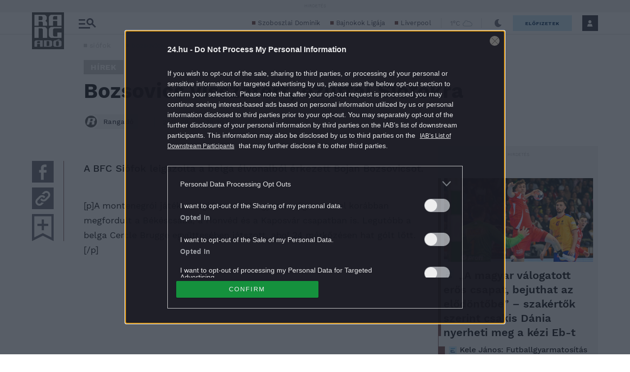

--- FILE ---
content_type: application/javascript
request_url: https://s.24.hu/app/plugins/hir24-sso/assets/js/hir24-sso.js?v=2512181108
body_size: 628
content:
/**
 * Hir24Sso
 */
var Hir24Sso = new function () {
	this.cookieNames = hir24SsoConfig.cookieNames; // SSO cookie names.

	/**
	 * Get user SSO ID.
	 *
	 * @return {string}
	 */
	this.getUserSsoId = function () {
		let userSsoId = this.getCookie(this.cookieNames.sso_id);

		if (userSsoId == '') {
			userSsoId = '0';
		}

		return userSsoId;
	};

	/**
	 * Get cookie value.
	 *
	 * @param cname {string}
	 * @returns {string}
	 */
	this.getCookie = function (cname) {
		var name = cname + "=";
		var ca = document.cookie.split(';');
		for (var i = 0; i < ca.length; i++) {
			var c = ca[i];
			while (c.charAt(0) == ' ') {
				c = c.substring(1);
			}
			if (c.indexOf(name) == 0) {
				return c.substring(name.length, c.length);
			}
		}
		return "";
	};
};


--- FILE ---
content_type: image/svg+xml
request_url: https://s.24.hu/app/themes/24-2020-theme/images/icons/icon-profile-authors.svg
body_size: 218
content:
<svg width="20" height="18" viewBox="0 0 20 18" fill="none" xmlns="http://www.w3.org/2000/svg">
<path d="M10 2.25583C7.55167 0.730833 3.82 0.116667 0 0V14.7617C3.28083 14.8617 6.945 15.3483 8.88917 16.4242C10.8333 17.5 9.16667 17.5 11.1117 16.4242C13.0567 15.3483 16.7192 14.8617 20 14.7617V0C16.18 0.116667 12.4483 0.730833 10 2.25583Z" fill="#6B6B76"/>
</svg>
